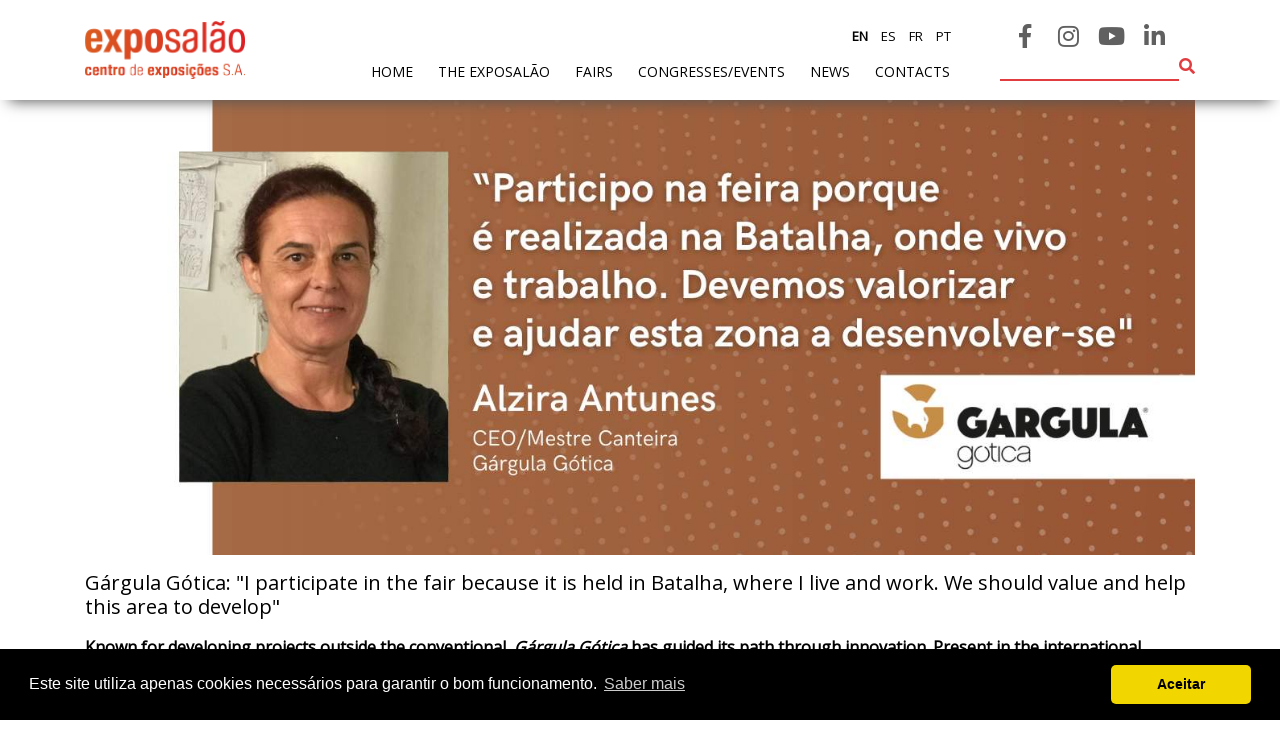

--- FILE ---
content_type: text/html; charset=UTF-8
request_url: https://exposalao.pt/en/noticia/gargula_gotica_participo_na_feira_porque_e_realizada_na_batalha_onde_vivo_e_trabalho_devemos_valorizar_e_ajudar_esta_zona_a_desenvolver_se
body_size: 8219
content:
<!doctype html><!--[if lt IE 7]><html class="nojs ms lt_ie7" lang="en"><![endif]--><!--[if IE 7]><html class="nojs ms ie7" lang="en"><![endif]--><!--[if IE 8]><html class="nojs ms ie8" lang="en"><![endif]--><!--[if gt IE 8]><html class="nojs ms" lang="en"><![endif]--><html><head><meta http-equiv="Content-Type" content="text/html; charset=utf-8"> <!-- Locale --><meta http-equiv="Content-Language" content="en"><!-- Google tag (gtag.js) --><script async src=https://www.googletagmanager.com/gtag/js?id=G-WJGRC95DKZ></script><script> window.dataLayer = window.dataLayer || []; function gtag(){dataLayer.push(arguments);} gtag('js', new Date()); gtag('config', 'G-WJGRC95DKZ');</script><!-- Meta Pixel Code --><script>!function(f,b,e,v,n,t,s)
{if(f.fbq)return;n=f.fbq=function(){n.callMethod?
n.callMethod.apply(n,arguments):n.queue.push(arguments)};
if(!f._fbq)f._fbq=n;n.push=n;n.loaded=!0;n.version='2.0';
n.queue=[];t=b.createElement(e);t.async=!0;
t.src=v;s=b.getElementsByTagName(e)[0];
s.parentNode.insertBefore(t,s)}(window, document,'script',
'https://connect.facebook.net/en_US/fbevents.js');
fbq('init', '2132019356854953');
fbq('track', 'PageView');</script><noscript><img height="1" width="1" style="display:none"
src=https://www.facebook.com/tr?id=2132019356854953&ev=PageView&noscript=1
/></noscript><!-- End Meta Pixel Code --><!-- To the Future! metadata feira --><meta http-equiv="X-UA-Compatible" content="IE=edge,chrome=1"><!-- Meta Tags nm --><meta name="viewport" content="width=device-width"/><meta name="generator" content="PyroCMS"/><meta name="viewport" content="width=device-width, initial-scale=1.0, maximum-scale=1.0"><meta name="description" content=""/> <meta property="og:site_name" content="Exposalão"/> <meta property="og:description" content=""/> <meta property="og:url" content="https://exposalao.pt/en/noticia/gargula_gotica_participo_na_feira_porque_e_realizada_na_batalha_onde_vivo_e_trabalho_devemos_valorizar_e_ajudar_esta_zona_a_desenvolver_se"/> <meta property="og:image" content=""/> <meta property="og:type" content="website"/><meta property="og:title" content="Exposalão"/><meta property="og:image:secure_url" content=""/><meta property="og:image" content=""/><meta name="twitter:card" content="Exposalão"/><meta name="twitter:site" content="Exposalão"/><meta name="twitter:creator" content="Exposalão"/><meta name="twitter:image" content=""/><meta name="twitter:title" content="Exposalão"/><meta name="twitter:description" content=""/><meta name="twitter:url" content="https://exposalao.pt/en/noticia/gargula_gotica_participo_na_feira_porque_e_realizada_na_batalha_onde_vivo_e_trabalho_devemos_valorizar_e_ajudar_esta_zona_a_desenvolver_se"/> <!-- Favicon --><link rel="icon" type="image/x-icon" href="/app/exposalao/assets/addons/exposalao/exposalao/exposalao-theme/resources/img/d928369e85f5fba98030ca28f93a3193.png?v=1632302686"/><link rel="icon" type="image/png" href="/app/exposalao/assets/addons/exposalao/exposalao/exposalao-theme/resources/img/e158334b8269be8cfe0bf308b1fba0a9.png?v=1632302686" sizes="16x16"/><link rel="icon" type="image/png" href="/app/exposalao/assets/addons/exposalao/exposalao/exposalao-theme/resources/img/d928369e85f5fba98030ca28f93a3193.png?v=1632302686" sizes="32x32"/><link rel="icon" type="image/png" href="/app/exposalao/assets/addons/exposalao/exposalao/exposalao-theme/resources/img/baeb436dbeec5df4f48d436f6d15a9af.png?v=1632302686" sizes="96x96"/><link rel="icon" type="image/png" href="/app/exposalao/assets/addons/exposalao/exposalao/exposalao-theme/resources/img/42b8a82bed509e8e0d0bbd0bfe5f98a3.png?v=1632302686" sizes="128x128"/><link rel="icon" type="image/png" href="/app/exposalao/assets/addons/exposalao/exposalao/exposalao-theme/resources/img/000b76724254acde9cc28a53d5e9d1df.png?v=1632302686" sizes="196x196"/><link rel="apple-touch-icon-precomposed" sizes="57x57" href="/app/exposalao/assets/addons/exposalao/exposalao/exposalao-theme/resources/img/358eef58ed79b2017f0dec62abb2b62c.png?v=1632302686"/><link rel="apple-touch-icon-precomposed" sizes="60x60" href="/app/exposalao/assets/addons/exposalao/exposalao/exposalao-theme/resources/img/f13760581e68d830faad605703831532.png?v=1632302686"/><link rel="apple-touch-icon-precomposed" sizes="72x72" href="/app/exposalao/assets/addons/exposalao/exposalao/exposalao-theme/resources/img/b5068bf16b7fd740f19d7dcef607a4a2.png?v=1632302686"/><link rel="apple-touch-icon-precomposed" sizes="76x76" href="/app/exposalao/assets/addons/exposalao/exposalao/exposalao-theme/resources/img/4d6639352719a9042d39be028f830797.png?v=1632302686"/><link rel="apple-touch-icon-precomposed" sizes="114x114" href="/app/exposalao/assets/addons/exposalao/exposalao/exposalao-theme/resources/img/09921453545b2aae6d98a6bdfd7d2ba6.png?v=1632302686"/><link rel="apple-touch-icon-precomposed" sizes="120x120" href="/app/exposalao/assets/addons/exposalao/exposalao/exposalao-theme/resources/img/930eaa9182019b14e8a5999782a1ef27.png?v=1632302686"/><link rel="apple-touch-icon-precomposed" sizes="144x144" href="/app/exposalao/assets/addons/exposalao/exposalao/exposalao-theme/resources/img/c2fce2b8d1415ed3177851cde09f2be3.png?v=1632302686"/><link rel="apple-touch-icon-precomposed" sizes="152x152" href="/app/exposalao/assets/addons/exposalao/exposalao/exposalao-theme/resources/img/9ed06e639780a040e030292a5dda23e6.png?v=1632302686"/><link rel="stylesheet" href="https://stackpath.bootstrapcdn.com/bootstrap/4.1.3/css/bootstrap.min.css" integrity="sha384-MCw98/SFnGE8fJT3GXwEOngsV7Zt27NXFoaoApmYm81iuXoPkFOJwJ8ERdknLPMO" crossorigin="anonymous"><link rel="stylesheet" href="https://use.fontawesome.com/releases/v5.4.2/css/all.css" integrity="sha384-/rXc/GQVaYpyDdyxK+ecHPVYJSN9bmVFBvjA/9eOB+pb3F2w2N6fc5qB9Ew5yIns" crossorigin="anonymous"><script src="https://code.jquery.com/jquery-3.4.1.min.js" integrity="sha256-CSXorXvZcTkaix6Yvo6HppcZGetbYMGWSFlBw8HfCJo=" crossorigin="anonymous"></script> <link media="all" type="text/css" rel="stylesheet" href="/app/exposalao/assets/addons/exposalao/exposalao/exposalao-theme/resources/js/owl/owl.carousel.min.css?v=1632302687"> <link media="all" type="text/css" rel="stylesheet" href="/app/exposalao/assets/addons/exposalao/exposalao/exposalao-theme/resources/css/demo.css?v=1632302687"> <link media="all" type="text/css" rel="stylesheet" href="/app/exposalao/assets/addons/exposalao/exposalao/exposalao-theme/resources/css/theme2.css?v=1632302687"> <link media="all" type="text/css" rel="stylesheet" href="/app/exposalao/assets/addons/exposalao/exposalao/exposalao-theme/resources/css/bootnav.css?v=1632302687"> <link media="all" type="text/css" rel="stylesheet" href="/app/exposalao/assets/addons/exposalao/exposalao/exposalao-theme/resources/css/jquery.fancybox.min.css?v=1632302687"> <link media="all" type="text/css" rel="stylesheet" href="/app/exposalao/assets/addons/exposalao/exposalao/exposalao-theme/resources/css/css.css?v=1657032078"><script>var Youtube = (function () {	'use strict';	var video, results;	var getThumb = function (url, size, div) {	if (url === null) {	return '';	}	size = (size === null) ? 'big' : size;	results = url.match('[\\?&]v=([^&#]*)');	video = (results === null) ? url : results[1];	if (size === 'small') {	return 'http://img.youtube.com/vi/' + video + '/2.jpg';	}	return 'http://img.youtube.com/vi/' + video + '/0.jpg';	};	return {	thumb: getThumb	};	}());</script><script type="text/javascript"> const APPLICATION_URL = "https://exposalao.pt/en"; const APPLICATION_REFERENCE = "exposalao"; const APPLICATION_DOMAIN = "exposalao.pt"; const CSRF_TOKEN = "qk4KysWgM5B23kplDLV3ITduDFUZZut7yujPW6II"; const APP_DEBUG = ""; const APP_URL = "http://localhost"; const REQUEST_ROOT = "https://exposalao.pt"; const REQUEST_ROOT_PATH = ""; const TIMEZONE = "UTC"; const LOCALE = "en"; </script> <title> Exposalão - Noticias </title> <meta property="og:title" content="Exposalão - Noticias"/> </head><body><!-- <header id="header"> <nav class="navbar navbar-expand-lg navbar-light bg-light pl-0 pr-0 pl-md-3 pr-md-3"><div class="container c-main_div pl-3 pr-3 pl-md-0 pr-md-0"> <a class="navbar-brand" href="#"><img class="img-fluid logo" src="/app/exposalao/assets/addons/exposalao/exposalao/exposalao-theme/resources/img/logo.png?v=1632302687" alt="Logo"></a><button class="navbar-toggler" type="button" data-toggle="collapse" data-target="#navbarNav" aria-controls="navbarNav" aria-expanded="false" aria-label="Toggle navigation"><span class="navbar-toggler-icon"></span></button><div class="collapse navbar-collapse" id="navbarNav"><ul class="navbar-nav ml-auto"><li class="nav-item active"><a class="nav-link" href="/">home <span class="sr-only">(current)</span></a></li><li class="nav-item"><a class="nav-link" href="/exposalao">The exposalão</a></li><li class="nav-item"><a class="nav-link" href="/feiras">fairs</a></li><li class="nav-item"><a class="nav-link" href="/expor/preparar_paricipacao.html">expose</a></li><li class="nav-item"><a class="nav-link" href="/visitante/preparar_paricipacao.html">visitors</a></li><li class="nav-item"><a class="nav-link" href="/noticias/noticias.html">News</a></li><li class="nav-item"><a class="nav-link" href="/contacto/contacto.html">contacts</a></li><li class="nav-item pesquisa"><input type="text"></li></ul></div><div class="bar2 d-none d-md-block"><div class="idiomas d-inline-block"><a href="#" class="active">PT</a><a href="#">EN</a><a href="#">ES</a><a href="#">FR</a></div><div class="social d-inline-block"> </div><div class="login d-inline-block"><a href="#"><i class="fas fa-user"></i> Login</a> </div></div></div></nav></header>--><header id="header"> <nav class="navbar navbar-expand-lg navbar-light bg-light" id="mainNav"><div class="container c-main_div"><a class="navbar-brand" href="/en/"><img class="img-fluid logo" src="/app/exposalao/assets/addons/exposalao/exposalao/exposalao-theme/resources/img/logo.png?v=1632302687" alt="Logo"></a><div class="collapse navbar-collapse" id="navbarNav-desaparecerr"><ul class="navbar-nav ml-auto"><li class="nav-item "><a class="nav-link" href="/en/">home <span class="sr-only">(current)</span></a></li><li class="nav-item dropdown "><a class="nav-link dropdown-toggle" data-toggle="dropdown" data-hover="dropdown">The exposalão</a> <ul class="dropdown-menu multi-level" role="menu" aria-labelledby="dropdownMenu"> <li class="dropdown-item"><a class="nav-link " href="/en/exposalao">Presentation</a></li> <li class="dropdown-item"><a class="nav-link " href="/en/instalacoes">Installations</a></li> <li class="dropdown-item"><a class="nav-link " href="/en/resolucao-conflitos">Resolution of consumer conflicts</a></li> <li class="dropdown-item"><a class="nav-link " href="/en/politica-privacidade">Privacy policy</a></li></ul></li><li class="nav-item "><a class="nav-link" href="/en/feiras">fairs</a></li><li class="nav-item "><a class="nav-link" href="https://ccongressosbatalha.pt/" target="_blank">Congresses/Events</a></li> <li class="nav-item "><a class="nav-link" href="/en/noticias">News</a></li><li class="nav-item "><a class="nav-link" href="/en/contactos">contacts</a></li><li class="nav-item pesquisa"><input type="text" id="input_pesquisa"><a id="submit_pesquisa"><i class="fas fa-search"></i></a></li></ul></div><div class="bar2" id="navbarNav-desaparecerrr"><div class="idiomas d-inline-block text-uppercase"><a class="active" href="/en/noticia/gargula_gotica_participo_na_feira_porque_e_realizada_na_batalha_onde_vivo_e_trabalho_devemos_valorizar_e_ajudar_esta_zona_a_desenvolver_se"> en</a><a href="/es/noticia/gargula_gotica_participo_na_feira_porque_e_realizada_na_batalha_onde_vivo_e_trabalho_devemos_valorizar_e_ajudar_esta_zona_a_desenvolver_se"> es</a><a href="/fr/noticia/gargula_gotica_participo_na_feira_porque_e_realizada_na_batalha_onde_vivo_e_trabalho_devemos_valorizar_e_ajudar_esta_zona_a_desenvolver_se"> fr</a><a href="/pt/noticia/gargula_gotica_participo_na_feira_porque_e_realizada_na_batalha_onde_vivo_e_trabalho_devemos_valorizar_e_ajudar_esta_zona_a_desenvolver_se"> pt</a></div><div class="social d-inline-block"><a href="https://www.facebook.com/exposalao/" class="facebook headrede" target="_blank"><i class="fab fa-facebook-f"></i></a><a href="https://www.instagram.com/exposalao/" class="insta headrede" target="_blank"><i class="fab fa-instagram"></i></a><a href="https://www.youtube.com/channel/UCdXi5KMvruLTTVd8NER3U_A" class="youtube headrede" target="_blank"><i class="fab fa-youtube"></i></a><a href="https://www.linkedin.com/company/exposalao" class="linkedin headrede" target="_blank"><i class="fab fa-linkedin-in"></i></a></div><div class="login d-none"> <div><a href="/en/area-reservada"><i class="fas fa-user"></i> Login</a> </div> </div> </div> <button class="collapsed but" type="button" onclick="openNav()"><i class="fa fa-bars"></i></button><!-- menu tele --><div class="overlay" id="myNav"><a class="closebtn" href="/enjavascript:void(0)" onclick="closeNav()">&times;</a><div class="bar2"><div class="login d-inline-blockk"><a href="/en/area-reservada"><i class="fas fa-user"></i> Reserved area</a></div><div class="idiomas d-inline-blockk text-uppercase"><a class="active" href="https://exposalao.pt/en/noticia/gargula_gotica_participo_na_feira_porque_e_realizada_na_batalha_onde_vivo_e_trabalho_devemos_valorizar_e_ajudar_esta_zona_a_desenvolver_se"> en</a><a href="https://exposalao.pt/es/noticia/gargula_gotica_participo_na_feira_porque_e_realizada_na_batalha_onde_vivo_e_trabalho_devemos_valorizar_e_ajudar_esta_zona_a_desenvolver_se"> es</a><a href="https://exposalao.pt/fr/noticia/gargula_gotica_participo_na_feira_porque_e_realizada_na_batalha_onde_vivo_e_trabalho_devemos_valorizar_e_ajudar_esta_zona_a_desenvolver_se"> fr</a><a href="https://exposalao.pt/noticia/gargula_gotica_participo_na_feira_porque_e_realizada_na_batalha_onde_vivo_e_trabalho_devemos_valorizar_e_ajudar_esta_zona_a_desenvolver_se"> pt</a></div></div><div class="overlay-content"><li class="nav-item active"><a class="nav-link" href="/en/">home <span class="sr-only">(current)</span></a></li><li class="nav-item collapsed nav2-seta" data-toggle="collapse" data-target="#service10000"><a class="nav-link" href="/en#">The exposalão</a></li><u class="sub-menu collapse" id="service10000"> <li class="nav-item"><a class="nav-link" href="/en/exposalao">Presentation</a></li> <li class="nav-item"><a class="nav-link" href="/en/instalacoes">installations</a></li> <li class="nav-item"><a class="nav-link" href="/en/solicitar-info-eventos">Request information for events</a></li> <li class="nav-item"><a class="nav-link" href="/en/resolucao-conflitos">Resolution of consumer conflicts</a></li> <li class="nav-item"><a class="nav-link" href="/en/politica-privacidade">Privacy policy</a></li> </u><li class="nav-item"><a class="nav-link" href="/en/feiras">fairs</a></li><li class="nav-item collapsed nav2-seta" data-toggle="collapse" data-target="#service10001"> <a class="nav-link" href="https://ccongressosbatalha.pt/" target="_blank">Congresses/Events</a></li><u class="sub-menu collapse" id="service10001"><li class="nav-item"><a class="nav-link" href="/en/expositores/onde-ficar">Where to stay</a></li><li class="nav-item"><a class="nav-link" href="/en/expositores/como-chegar">How to get</a></li></u><u class="sub-menu collapse" id="service10002"><li class="nav-item"><a class="nav-link" href="/en/visitantes">Visitor registration</a></li><li class="nav-item"><a class="nav-link" href="/en/visitantes/onde-ficar">Where to stay</a></li><li class="nav-item"><a class="nav-link" href="/en/visitantes/como-chegar">How to get</a></li></u><li class="nav-item"><a class="nav-link" href="/en/noticias">News</a></li><li class="nav-item"><a class="nav-link" href="/en/contactos">contacts</a></li><li class="nav-item pesquisa"><input type="text"></li></div><div class="bar2 bar3"><div class="social d-inline-blockk"><a href="/enhttps://www.facebook.com/exposalao/" target="_blank" class="facebook"><i class="fab fa-facebook-f"></i></a><a href="/enhttps://www.youtube.com/channel/UCdXi5KMvruLTTVd8NER3U_A" target="_blank" class="youtube"><i class="fab fa-youtube"></i></a><a href="/enhttps://www.linkedin.com/company/exposalao" target="_blank" class="linkedin"><i class="fab fa-linkedin-in"></i></a></div></div></div></div></nav></header><main id="main"> <div id="cont-padding" class="container-fluid"> <div class="container"> <div class="wys-wyg-index"> <div class="row"> <div class="col-12"> <img src="https://exposalao.pt/app/exposalao/assets/noticias/6da0093e1b5f8f0e2ae26972d7e43a28.png?v=1650639867" alt="Gárgula Gótica: &quot;I participate in the fair because it is held in Batalha, where I live and work. We should value and help this area to develop&quot;" class="img-fluid"> </div> <div class="col-12 mb-3"> <h5 class="mt-3">Gárgula Gótica: &quot;I participate in the fair because it is held in Batalha, where I live and work. We should value and help this area to develop&quot;</h5> <p><p><strong>Known for developing projects outside the conventional, <em>Gárgula Gótica</em> has guided its path through innovation. Present in the international market, namely the United States of America, France and also the United Kingdom, the company aims to direct its bet to the United Arab Emirates. For now, the company will present itself at STONE and showcase the current project it is developing for the city of Lisbon, revealed Alzira Antunes, CEO of <em>Gárgula Gótica</em>.<br></strong></p><hr><p><strong>How would you describe the work developed by <em>Gárgula Gótica</em>?</strong> </p><p>Our company is already different from all the others working in the stone industry. So we will make the difference as always because we are already different. We do what others don't want to do, don't know or can't do. We work in sculpture and we do everything by hand. We make unique pieces. We tailor the work to the client.<em></em><strong></strong> </p><p><strong>Have you ever had an order/project that was not as expected?</strong> </p><p>They are all outside the box. I can say for example that we are doing the reconstitution of a 13 meter high building in thorn in Art Nouveau. The client had a year to find someone to do the building until he found us. </p><p><strong>How is <em>Gárgula Gótica</em> working on its presence in STONE?</strong> </p><p>We already had some ideas and in principle and if everything goes well we are going to have a façade that we are making for the city of Lisbon. It is a replica. We are going to have a part of the façade. The objective is that we will be doing the finishing touches live. They are things that only make dust, don't make noise, and don't make a lot of garbage. It is a piece with about two meters. There is already a defined line of what we intend to exhibit. </p><p><strong>What is the objective of the company's participation in the sector's reference fair?</strong> </p><p>We participate so that companies in the stone industry don't forget that we exist and that we do the jobs that they don't accept or don't want to do. We are very excited about getting back in touch with customers and showing them the work we have been doing for 23 years. </p><p><strong>How would you describe the partnership between the <em>Gárgula Gótica</em> and STONE?</strong> </p><p>We have participated since the first edition and it is always very positive. I still get clients from the first fair we held. They bring us their cards and flyers that we don't even use anymore. It's very interesting. I think I should participate in the fair because it is held in Batalha, where I live and work. We should value and help this area to develop. These are the main reasons that lead me to be there. </p><p><strong>What is the target audience for <em>Gárgula Gótica</em>?</strong> </p><p>We work mostly with foreigners, about 90 percent, namely the United States of America, France, and also the United Kingdom. We work a lot with designers. The rest is important to be made in Portugal. Now there is a different sensibility for restoration. There is the sensibility and also the laws to comply with.&nbsp;&nbsp; </p><p><strong>Which markets/countries would you like to find in STONE?</strong> </p><p>We are interested in working with the United Arab Emirates. I believe it would be very interesting to develop work for these countries.&nbsp;</p><p></p><p></p><div style="position: relative; width: 100%; height: 0; padding-top: 56.2500%; padding-bottom: 48px; box-shadow: 0 2px 8px 0 rgba(63,69,81,0.16); margin-top: 1.6em; margin-bottom: 0.9em; overflow: hidden; border-radius: 8px; will-change: transform;"> <iframe loading="lazy" style="position: absolute; width: 100%; height: 100%; top: 0; left: 0; border: none; padding: 0;margin: 0;" src="https://www.canva.com/design/DAE-n08m68w/view?embed" allowfullscreen="allowfullscreen" allow="fullscreen"> </iframe></div><p><a href="https://www.canva.com/design/DAE-n08m68w/view?utm_content=DAE-n08m68w&utm_campaign=designshare&utm_medium=embeds&utm_source=link" target="_blank" rel="noopener">Design</a> de Exposalão</p></p> </div> </div> </div> </div> </div></main><div class="container-fluid mt-5"><div class="row"><div class="col-12 pl-0 pr-0"> </div></div></div><div class="container-fluid newsletter pt-5 pb-5"> <div class="row justify-content-center"> <div class="col-12 col-lg-2 new-imagem-centro"> <img class="img-fluid" src="/app/exposalao/assets/addons/exposalao/exposalao/exposalao-theme/resources/img/newsletter.png?v=1632302688" alt="Newsletter"> </div> <div class="col-12 col-lg-2 pt-5"> <img class="img-fluid" src="/app/exposalao/assets/addons/exposalao/exposalao/exposalao-theme/resources/img/seta_new.png?v=1632302688" alt="Seta New"> </div> <div class="col-12 col-lg-5"> <div class="inscrever"> <form method="post" enctype="multipart/form-data" action="//mkt.exposalao.pt//w/2Oe2XeLTFe1JR8A3gYNe9d48c713"> <input type="hidden" name="lista" value="168"> <input type="hidden" name="cliente" value="165219"> <input type="hidden" name="lang" id="lang_id" value="pt"> <input type="hidden" name="formid" id="formid" value="177"> <div class="row"> <div class="col-md-6"> <input type="text" name="fname_359" id="fname_359" value="" placeholder="Nome *"> <input type="email" name="email_360" id="email_360" value="" easyvalidation="true" placeholder="E-mail * "> <p class="font_news">Vamos guardar os seus dados só enquanto quiser. Ficarão em segurança e a qualquer momento pode editá-los ou deixar de receber as nossas mensagens.</p> <input type="submit" value="Submeter" class="d-none d-md-block"> </div> <div class="col-md-6"> <div class="row"> <div class="col-md-6"> <div class="item_news"> <label for="campoe_59_366_0" data-theme="grey" style="color: rgb(255, 255, 255); font-size: 13px; text-align: left;"> DECOR HOTEL </label> <input order="0" visible="visible" useoutrolabel="Outro (qual?)" id="campoe_59_366_0" type="checkbox" value="2" title="DECOR HOTEL" name="campoe_59_366[]"> </div> <div class="item_news"> <label for="campoe_59_366_1" data-theme="grey" style="color: rgb(255, 255, 255); font-size: 13px; text-align: left;"> MOLDPL&#193;S </label> <input order="1" visible="visible" useoutrolabel="Outro (qual?)" id="campoe_59_366_1" type="checkbox" value="3" title="MOLDPL&#193;S" name="campoe_59_366[]"> </div> <div class="item_news"> <label for="campoe_59_366_2" data-theme="grey" style="color: rgb(255, 255, 255); font-size: 13px; text-align: left;"> EXPOTRANSPORTE </label> <input order="2" visible="visible" useoutrolabel="Outro (qual?)" id="campoe_59_366_2" type="checkbox" value="4" title="EXPOTRANSPORTE" name="campoe_59_366[]"> </div> <div class="item_news"> <label for="campoe_59_366_3" data-theme="grey" style="color: rgb(255, 255, 255); font-size: 13px; text-align: left;"> EXPOJARDIM </label> <input order="3" visible="visible" useoutrolabel="Outro (qual?)" id="campoe_59_366_3" type="checkbox" value="5" title="EXPOJARDIM" name="campoe_59_366[]"> </div> <div class="item_news"> <label for="campoe_59_366_4" data-theme="grey" style="color: rgb(255, 255, 255); font-size: 13px; text-align: left;"> URBANGARDEN </label> <input order="4" visible="visible" useoutrolabel="Outro (qual?)" id="campoe_59_366_4" type="checkbox" value="6" title="URBANGARDEN" name="campoe_59_366[]"> </div> <div class="item_news"> <label for="campoe_59_366_5" data-theme="grey" style="color: rgb(255, 255, 255); font-size: 13px; text-align: left;"> TECNIP&#195;O </label> <input order="5" visible="visible" useoutrolabel="Outro (qual?)" id="campoe_59_366_5" type="checkbox" value="7" title="TECNIP&#195;O" name="campoe_59_366[]"> </div> <div class="item_news"> <label for="campoe_59_366_6" data-theme="grey" style="color: rgb(255, 255, 255); font-size: 13px; text-align: left;"> EXPOMOTO </label> <input order="6" visible="visible" useoutrolabel="Outro (qual?)" id="campoe_59_366_6" type="checkbox" value="8" title="EXPOMOTO" name="campoe_59_366[]"> </div> <div class="item_news"> <label for="campoe_59_366_7" data-theme="grey" style="color: rgb(255, 255, 255); font-size: 13px; text-align: left;"> STONE </label> <input order="7" visible="visible" useoutrolabel="Outro (qual?)" id="campoe_59_366_7" type="checkbox" value="9" title="STONE" name="campoe_59_366[]"> </div> </div> <div class="col-md-6"> <div class="item_news"> <label for="campoe_59_366_8" data-theme="grey" style="color: rgb(255, 255, 255); font-size: 13px; text-align: left;"> MEC&#194;NICA </label> <input order="8" visible="visible" useoutrolabel="Outro (qual?)" id="campoe_59_366_8" type="checkbox" value="10" title="MEC&#194;NICA" name="campoe_59_366[]"> </div> <div class="item_news"> <label for="campoe_59_366_9" data-theme="grey" style="color: rgb(255, 255, 255); font-size: 13px; text-align: left;"> EXPO FUNER&#193;RIA </label> <input order="9" visible="visible" useoutrolabel="Outro (qual?)" id="campoe_59_366_9" type="checkbox" value="11" title="EXPO FUNER&#193;RIA" name="campoe_59_366[]"> </div> <div class="item_news"> <label for="campoe_59_366_10" data-theme="grey" style="color: rgb(255, 255, 255); font-size: 13px; text-align: left;"> PACKGING </label> <input order="10" visible="visible" useoutrolabel="Outro (qual?)" id="campoe_59_366_10" type="checkbox" value="13" title="PACKGING" name="campoe_59_366[]"> </div> <div class="item_news"> <label for="campoe_59_366_11" data-theme="grey" style="color: rgb(255, 255, 255); font-size: 13px; text-align: left;"> SAGAL EXPO </label> <input order="11" visible="visible" useoutrolabel="Outro (qual?)" id="campoe_59_366_11" type="checkbox" value="16" title="SAGAL EXPO" name="campoe_59_366[]"> </div> <div class="item_news"> <label for="campoe_59_366_12" data-theme="grey" style="color: rgb(255, 255, 255); font-size: 13px; text-align: left;"> 3D ADDITIVE EXPO </label> <input order="12" visible="visible" useoutrolabel="Outro (qual?)" id="campoe_59_366_12" type="checkbox" value="17" title="3D ADDITIVE EXPO" name="campoe_59_366[]"> </div> <div class="item_news"> <label for="campoe_59_366_13" data-theme="grey" style="color: rgb(255, 255, 255); font-size: 13px; text-align: left;"> EXPOALIMENTA </label> <input order="13" visible="visible" useoutrolabel="Outro (qual?)" id="campoe_59_366_13" type="checkbox" value="12" title="EXPOALIMENTA" name="campoe_59_366[]"> </div> <div class="item_news"> <label for="campoe_59_366_14" data-theme="grey" style="color: rgb(255, 255, 255); font-size: 13px; text-align: left;"> BARHOTEL </label> <input order="14" visible="visible" useoutrolabel="Outro (qual?)" id="campoe_59_366_14" type="checkbox" value="14" title="BARHOTEL" name="campoe_59_366[]"> </div> <div class="item_news"> <label for="campoe_59_366_15" data-theme="grey" style="color: rgb(255, 255, 255); font-size: 13px; text-align: left;"> EXPOCARNE </label> <input order="15" visible="visible" useoutrolabel="Outro (qual?)" id="campoe_59_366_15" type="checkbox" value="15" title="EXPOCARNE" name="campoe_59_366[]"> </div> <div class="item_news"> <label for="campoe_59_366_16" data-theme="grey" style="color: rgb(255, 255, 255); font-size: 13px; text-align: left;"> i4.0 EXPO </label> <input order="16" visible="visible" useoutrolabel="Outro (qual?)" id="campoe_59_366_16" type="checkbox" value="18" title="i4.0 EXPO" name="campoe_59_366[]"> </div> </div> </div> <input type="submit" value="Submeter" class="d-md-none"> </div> </div> </form> </div> </div></div></div><div class="container footer pb-5 pt-5"><div class="row texto-footer-centro"> <div class="col-12 col-sm-4"><p><strong>EXPOSALÃO - CENTRO DE EXPOSIÇÕES</strong><br></p><p><strong>Batalha -</strong> IC2 KM 110 2440-489 Batalha<br>Tel. +351 244 769 480<br><sub>chamada para a rede fixa nacional</sub> <br></p><p><strong>Lisboa -</strong> Av. Fontes P. de Melo, 35 - 7ºD, 1050-118 Lisboa<br>tel.: +351 21 765 5037<br><sub>chamada para a rede fixa nacional</sub></p><p><br><strong>M.</strong> info@exposalao.pt</p><p></p><p><strong><br></strong></p></div> <div class="col-12 col-sm-3"><h6 class="text-uppercase mb-4">follow us</h6><div class="social d-inline-block"><a href="https://www.facebook.com/exposalao/" target="_blank" class="facebook headrede"><i class="fab fa-facebook-f"></i></a><a href="https://www.instagram.com/exposalao/" target="_blank" class="instagram headrede"><i class="fab fa-instagram"></i></a><a href="https://www.youtube.com/channel/UCdXi5KMvruLTTVd8NER3U_A" target="_blank" class="youtube headrede"><i class="fab fa-youtube"></i></a><a href="https://www.linkedin.com/company/exposalao" target="_blank" class="linkedin headrede"><i class="fab fa-linkedin-in"></i></a> </div></div><div class="col-12 col-sm-5 logos_footer"><img class="img-fluid rounded" src="/app/exposalao/assets/addons/exposalao/exposalao/exposalao-theme/resources/img/projecto20202.jpg?v=1654677369" alt="Projecto20202"><br><a href="/ficha_do_projeto.pdf" target="_blank" style="color: #000">Project sheet</a><br><img class="img-fluid rounded pt-2" src="/app/exposalao/assets/addons/exposalao/exposalao/exposalao-theme/resources/img/logIninnovation.png?v=1632302688" alt="Logininnovation"><a href="https://www.livroreclamacoes.pt" target="_blank"><img class="img-fluid reclamacoes rounded pt-2" src="/app/exposalao/assets/addons/exposalao/exposalao/exposalao-theme/resources/img/reclamacoes.png?v=1632302688" alt="Reclamacoes"></a></div></div></div><div class="container-fluid bottom"><div class="row"><div class="col-12 text-center mb-3 mt-3"><p>Copyright 2020. Exposalão - All rights reserved - <a href="/en/politica-de-privacidade">Privacy Policy</a></p></div></div></div><!--Start of Tawk.to Script--><script type="text/javascript">var Tawk_API=Tawk_API||{}, Tawk_LoadStart=new Date();
(function(){
var s1=document.createElement("script"),s0=document.getElementsByTagName("script")[0];
s1.async=true;
s1.src='https://embed.tawk.to/64513a0b4247f20fefeef48d/1gveklfck';
s1.charset='UTF-8';
s1.setAttribute('crossorigin','*');
s0.parentNode.insertBefore(s1,s0);
})();</script><!--End of Tawk.to Script--> <script src="/app/exposalao/assets/addons/exposalao/exposalao/exposalao-theme/resources/js/bootnavbar.js?v=1632302688"></script><script src="/app/exposalao/assets/addons/exposalao/exposalao/exposalao-theme/resources/js/hash.js?v=1632302688"></script><script src="/app/exposalao/assets/addons/exposalao/exposalao/exposalao-theme/resources/js/validar.js?v=1632302688"></script><script src="/app/exposalao/assets/addons/exposalao/exposalao/exposalao-theme/resources/js/jquery-ui-1.8.20.custom.min.js?v=1632302688"></script><script src="/app/exposalao/assets/addons/exposalao/exposalao/exposalao-theme/resources/js/turn.min.js?v=1632302688"></script><script src="/app/exposalao/assets/addons/exposalao/exposalao/exposalao-theme/resources/js/jquery.fancybox.min.js?v=1632302688"></script><script src="/app/exposalao/assets/addons/exposalao/exposalao/exposalao-theme/resources/js/owl/owl.carousel.min.js?v=1632302688"></script><script src="https://morr.github.io/javascripts/jquery.appear.js"></script><script src="https://cdnjs.cloudflare.com/ajax/libs/popper.js/1.14.3/umd/popper.min.js" integrity="sha384-ZMP7rVo3mIykV+2+9J3UJ46jBk0WLaUAdn689aCwoqbBJiSnjAK/l8WvCWPIPm49" crossorigin="anonymous"></script><script src="https://stackpath.bootstrapcdn.com/bootstrap/4.1.3/js/bootstrap.min.js" integrity="sha384-ChfqqxuZUCnJSK3+MXmPNIyE6ZbWh2IMqE241rYiqJxyMiZ6OW/JmZQ5stwEULTy" crossorigin="anonymous"></script><link rel="stylesheet" type="text/css" href="https://cdnjs.cloudflare.com/ajax/libs/cookieconsent2/3.1.1/cookieconsent.min.css" /><script src="https://cdnjs.cloudflare.com/ajax/libs/cookieconsent2/3.1.1/cookieconsent.min.js"></script><script>window.addEventListener("load", function(){ window.cookieconsent.initialise({ palette: { popup: { background: "#000" }, button: { background: "#f1d600" } }, theme: "classic", content: { message: "Este site utiliza apenas cookies necessários para garantir o bom funcionamento.", dismiss: "Aceitar", link: "Saber mais", href: "/politica-de-privacidade" } });
});</script><style>.cc-window { z-index: 9999999999 !important;
}</style><script>/* BY: André Silva*/	function openNav() { document.getElementById("myNav").style.left = "0"; $('html').addClass('navbar-hidden');	}	function closeNav() { document.getElementById("myNav").style.left = "-1185px"; $('html').removeClass('navbar-hidden');	}</script><script>$( document ).ready(function() { var distance = $('#mainNav-2').offset().top, $window = $(window); $window.scroll(function() { if ( $window.scrollTop() >= distance ) { $('#mainNav-2').addClass('nav2-fixa-top'); $('#cont-padding').addClass('con-pad'); }else{ $('#mainNav-2').removeClass('nav2-fixa-top'); $('#cont-padding').removeClass('con-pad'); } });	},200);</script><script> function openNav2() { $('#menu2-responsivo').toggleClass( "open_close_menu_responsive" ); $('#cruz_humb').toggleClass('fa-bars'); $('#cruz_humb').toggleClass('fa-times'); } </script><script>$( window ).scroll(function() {	if($('#inicio').is(':appeared')){	$(".circulo").addClass("active");	$('.counter').each(function() {	var $this = $(this),	countTo = $this.attr('data-count');	$({ countNum: $this.text()}).animate({	countNum: countTo	},	{	duration: 2000,	easing:'linear',	step: function() {	$this.text(Math.floor(this.countNum));	},	complete: function() {	$this.text(this.countNum);	}	});	});	}	});	$("#inicio").click(function(){	});</script><script>$("#submit_pesquisa").click(function(){	pesquisa();	});	$(document).on('keypress',function(e) { if ($("#input_pesquisa").is(":focus")) { if(e.which == 13) { pesquisa(); } } });	function pesquisa(){ var texto = $("#input_pesquisa").val();	if(texto != ''){	$.ajax({	type: "GET",	url: "https://exposalao.pt/pesquisa",	data: { 'texto':texto	},	success : function(data) {	var result = data;	$("#main").html(result);	}	});	}	}</script><script> $('.owl-banner_interno').owlCarousel({	loop:true,	margin:10,	nav:true, autoplay: false,	responsive:{	0:{	items:1	}	}	});</script></body></html>